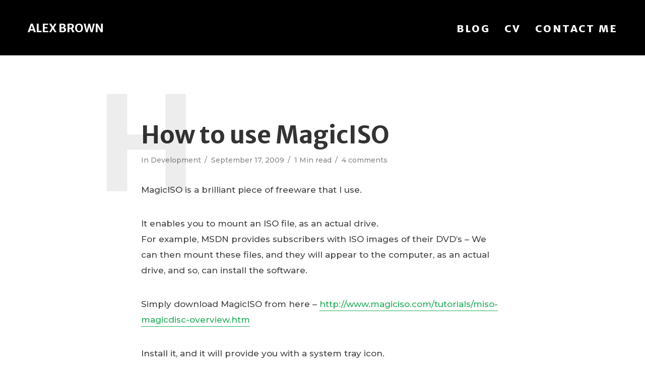

--- FILE ---
content_type: text/html; charset=UTF-8
request_url: https://www.alexjamesbrown.com/blog/development/how-to-use-magiciso/
body_size: 13861
content:
<!DOCTYPE html>
<html lang="en-GB" class="no-js no-svg">
	<head>
		<meta charset="UTF-8">
		<meta name="viewport" content="width=device-width, initial-scale=1">
		<link rel="profile" href="https://gmpg.org/xfn/11">
		<meta name='robots' content='index, follow, max-image-preview:large, max-snippet:-1, max-video-preview:-1' />

	<!-- This site is optimized with the Yoast SEO plugin v26.6 - https://yoast.com/wordpress/plugins/seo/ -->
	<title>How to use MagicISO - Alex Brown</title>
	<link rel="canonical" href="https://www.alexjamesbrown.com/blog/development/how-to-use-magiciso/" />
	<meta property="og:locale" content="en_GB" />
	<meta property="og:type" content="article" />
	<meta property="og:title" content="How to use MagicISO - Alex Brown" />
	<meta property="og:description" content="MagicISO is a brilliant piece of freeware that I use. It enables you to mount an ISO file, as an actual drive. For example, MSDN provides subscribers with ISO images of their DVD’s – We can then mount these files, and they will appear to the computer, as an actual drive, and so, can install [&hellip;]" />
	<meta property="og:url" content="https://www.alexjamesbrown.com/blog/development/how-to-use-magiciso/" />
	<meta property="og:site_name" content="Alex Brown" />
	<meta property="article:published_time" content="2009-09-17T13:31:46+00:00" />
	<meta property="article:modified_time" content="2025-10-28T17:30:30+00:00" />
	<meta property="og:image" content="http://www.alexjamesbrown.com/wp-content/uploads/magicISO1.png" />
	<meta name="author" content="Alex" />
	<meta name="twitter:label1" content="Written by" />
	<meta name="twitter:data1" content="Alex" />
	<meta name="twitter:label2" content="Estimated reading time" />
	<meta name="twitter:data2" content="1 minute" />
	<script type="application/ld+json" class="yoast-schema-graph">{"@context":"https://schema.org","@graph":[{"@type":"WebPage","@id":"https://www.alexjamesbrown.com/blog/development/how-to-use-magiciso/","url":"https://www.alexjamesbrown.com/blog/development/how-to-use-magiciso/","name":"How to use MagicISO - Alex Brown","isPartOf":{"@id":"https://www.alexjamesbrown.com/#website"},"primaryImageOfPage":{"@id":"https://www.alexjamesbrown.com/blog/development/how-to-use-magiciso/#primaryimage"},"image":{"@id":"https://www.alexjamesbrown.com/blog/development/how-to-use-magiciso/#primaryimage"},"thumbnailUrl":"http://www.alexjamesbrown.com/wp-content/uploads/magicISO1.png","datePublished":"2009-09-17T13:31:46+00:00","dateModified":"2025-10-28T17:30:30+00:00","author":{"@id":"https://www.alexjamesbrown.com/#/schema/person/9797b21fdcf36aec71d59380b465845f"},"breadcrumb":{"@id":"https://www.alexjamesbrown.com/blog/development/how-to-use-magiciso/#breadcrumb"},"inLanguage":"en-GB","potentialAction":[{"@type":"ReadAction","target":["https://www.alexjamesbrown.com/blog/development/how-to-use-magiciso/"]}]},{"@type":"ImageObject","inLanguage":"en-GB","@id":"https://www.alexjamesbrown.com/blog/development/how-to-use-magiciso/#primaryimage","url":"http://www.alexjamesbrown.com/wp-content/uploads/magicISO1.png","contentUrl":"http://www.alexjamesbrown.com/wp-content/uploads/magicISO1.png"},{"@type":"BreadcrumbList","@id":"https://www.alexjamesbrown.com/blog/development/how-to-use-magiciso/#breadcrumb","itemListElement":[{"@type":"ListItem","position":1,"name":"Home","item":"https://www.alexjamesbrown.com/"},{"@type":"ListItem","position":2,"name":"Blog","item":"https://www.alexjamesbrown.com/blog/"},{"@type":"ListItem","position":3,"name":"How to use MagicISO"}]},{"@type":"WebSite","@id":"https://www.alexjamesbrown.com/#website","url":"https://www.alexjamesbrown.com/","name":"Alex Brown","description":"Software engineer / web developer from Camberley, Surrey, specialising in Microsoft .net","potentialAction":[{"@type":"SearchAction","target":{"@type":"EntryPoint","urlTemplate":"https://www.alexjamesbrown.com/?s={search_term_string}"},"query-input":{"@type":"PropertyValueSpecification","valueRequired":true,"valueName":"search_term_string"}}],"inLanguage":"en-GB"},{"@type":"Person","@id":"https://www.alexjamesbrown.com/#/schema/person/9797b21fdcf36aec71d59380b465845f","name":"Alex","image":{"@type":"ImageObject","inLanguage":"en-GB","@id":"https://www.alexjamesbrown.com/#/schema/person/image/","url":"https://secure.gravatar.com/avatar/d87d2f7f432aa9f16d38434b1b0cef2b18343c8ec65d94dd6d31461990a76891?s=96&d=mm&r=g","contentUrl":"https://secure.gravatar.com/avatar/d87d2f7f432aa9f16d38434b1b0cef2b18343c8ec65d94dd6d31461990a76891?s=96&d=mm&r=g","caption":"Alex"},"sameAs":["http://www.alexjamesbrown.com"],"url":"https://www.alexjamesbrown.com/blog/author/alex/"}]}</script>
	<!-- / Yoast SEO plugin. -->


<link rel='dns-prefetch' href='//platform-api.sharethis.com' />
<link rel='dns-prefetch' href='//fonts.googleapis.com' />
<link rel="alternate" type="application/rss+xml" title="Alex Brown &raquo; Feed" href="https://www.alexjamesbrown.com/feed/" />
<link rel="alternate" type="application/rss+xml" title="Alex Brown &raquo; Comments Feed" href="https://www.alexjamesbrown.com/comments/feed/" />
<link rel="alternate" type="application/rss+xml" title="Alex Brown &raquo; How to use MagicISO Comments Feed" href="https://www.alexjamesbrown.com/blog/development/how-to-use-magiciso/feed/" />
<link rel="alternate" title="oEmbed (JSON)" type="application/json+oembed" href="https://www.alexjamesbrown.com/wp-json/oembed/1.0/embed?url=https%3A%2F%2Fwww.alexjamesbrown.com%2Fblog%2Fdevelopment%2Fhow-to-use-magiciso%2F" />
<link rel="alternate" title="oEmbed (XML)" type="text/xml+oembed" href="https://www.alexjamesbrown.com/wp-json/oembed/1.0/embed?url=https%3A%2F%2Fwww.alexjamesbrown.com%2Fblog%2Fdevelopment%2Fhow-to-use-magiciso%2F&#038;format=xml" />
<style id='wp-img-auto-sizes-contain-inline-css' type='text/css'>
img:is([sizes=auto i],[sizes^="auto," i]){contain-intrinsic-size:3000px 1500px}
/*# sourceURL=wp-img-auto-sizes-contain-inline-css */
</style>
<style id='wp-emoji-styles-inline-css' type='text/css'>

	img.wp-smiley, img.emoji {
		display: inline !important;
		border: none !important;
		box-shadow: none !important;
		height: 1em !important;
		width: 1em !important;
		margin: 0 0.07em !important;
		vertical-align: -0.1em !important;
		background: none !important;
		padding: 0 !important;
	}
/*# sourceURL=wp-emoji-styles-inline-css */
</style>
<style id='wp-block-library-inline-css' type='text/css'>
:root{--wp-block-synced-color:#7a00df;--wp-block-synced-color--rgb:122,0,223;--wp-bound-block-color:var(--wp-block-synced-color);--wp-editor-canvas-background:#ddd;--wp-admin-theme-color:#007cba;--wp-admin-theme-color--rgb:0,124,186;--wp-admin-theme-color-darker-10:#006ba1;--wp-admin-theme-color-darker-10--rgb:0,107,160.5;--wp-admin-theme-color-darker-20:#005a87;--wp-admin-theme-color-darker-20--rgb:0,90,135;--wp-admin-border-width-focus:2px}@media (min-resolution:192dpi){:root{--wp-admin-border-width-focus:1.5px}}.wp-element-button{cursor:pointer}:root .has-very-light-gray-background-color{background-color:#eee}:root .has-very-dark-gray-background-color{background-color:#313131}:root .has-very-light-gray-color{color:#eee}:root .has-very-dark-gray-color{color:#313131}:root .has-vivid-green-cyan-to-vivid-cyan-blue-gradient-background{background:linear-gradient(135deg,#00d084,#0693e3)}:root .has-purple-crush-gradient-background{background:linear-gradient(135deg,#34e2e4,#4721fb 50%,#ab1dfe)}:root .has-hazy-dawn-gradient-background{background:linear-gradient(135deg,#faaca8,#dad0ec)}:root .has-subdued-olive-gradient-background{background:linear-gradient(135deg,#fafae1,#67a671)}:root .has-atomic-cream-gradient-background{background:linear-gradient(135deg,#fdd79a,#004a59)}:root .has-nightshade-gradient-background{background:linear-gradient(135deg,#330968,#31cdcf)}:root .has-midnight-gradient-background{background:linear-gradient(135deg,#020381,#2874fc)}:root{--wp--preset--font-size--normal:16px;--wp--preset--font-size--huge:42px}.has-regular-font-size{font-size:1em}.has-larger-font-size{font-size:2.625em}.has-normal-font-size{font-size:var(--wp--preset--font-size--normal)}.has-huge-font-size{font-size:var(--wp--preset--font-size--huge)}.has-text-align-center{text-align:center}.has-text-align-left{text-align:left}.has-text-align-right{text-align:right}.has-fit-text{white-space:nowrap!important}#end-resizable-editor-section{display:none}.aligncenter{clear:both}.items-justified-left{justify-content:flex-start}.items-justified-center{justify-content:center}.items-justified-right{justify-content:flex-end}.items-justified-space-between{justify-content:space-between}.screen-reader-text{border:0;clip-path:inset(50%);height:1px;margin:-1px;overflow:hidden;padding:0;position:absolute;width:1px;word-wrap:normal!important}.screen-reader-text:focus{background-color:#ddd;clip-path:none;color:#444;display:block;font-size:1em;height:auto;left:5px;line-height:normal;padding:15px 23px 14px;text-decoration:none;top:5px;width:auto;z-index:100000}html :where(.has-border-color){border-style:solid}html :where([style*=border-top-color]){border-top-style:solid}html :where([style*=border-right-color]){border-right-style:solid}html :where([style*=border-bottom-color]){border-bottom-style:solid}html :where([style*=border-left-color]){border-left-style:solid}html :where([style*=border-width]){border-style:solid}html :where([style*=border-top-width]){border-top-style:solid}html :where([style*=border-right-width]){border-right-style:solid}html :where([style*=border-bottom-width]){border-bottom-style:solid}html :where([style*=border-left-width]){border-left-style:solid}html :where(img[class*=wp-image-]){height:auto;max-width:100%}:where(figure){margin:0 0 1em}html :where(.is-position-sticky){--wp-admin--admin-bar--position-offset:var(--wp-admin--admin-bar--height,0px)}@media screen and (max-width:600px){html :where(.is-position-sticky){--wp-admin--admin-bar--position-offset:0px}}

/*# sourceURL=wp-block-library-inline-css */
</style><style id='global-styles-inline-css' type='text/css'>
:root{--wp--preset--aspect-ratio--square: 1;--wp--preset--aspect-ratio--4-3: 4/3;--wp--preset--aspect-ratio--3-4: 3/4;--wp--preset--aspect-ratio--3-2: 3/2;--wp--preset--aspect-ratio--2-3: 2/3;--wp--preset--aspect-ratio--16-9: 16/9;--wp--preset--aspect-ratio--9-16: 9/16;--wp--preset--color--black: #000000;--wp--preset--color--cyan-bluish-gray: #abb8c3;--wp--preset--color--white: #ffffff;--wp--preset--color--pale-pink: #f78da7;--wp--preset--color--vivid-red: #cf2e2e;--wp--preset--color--luminous-vivid-orange: #ff6900;--wp--preset--color--luminous-vivid-amber: #fcb900;--wp--preset--color--light-green-cyan: #7bdcb5;--wp--preset--color--vivid-green-cyan: #00d084;--wp--preset--color--pale-cyan-blue: #8ed1fc;--wp--preset--color--vivid-cyan-blue: #0693e3;--wp--preset--color--vivid-purple: #9b51e0;--wp--preset--color--typology-acc: #1fad58;--wp--preset--color--typology-txt: #444444;--wp--preset--color--typology-meta: #888888;--wp--preset--color--typology-bg: #ffffff;--wp--preset--gradient--vivid-cyan-blue-to-vivid-purple: linear-gradient(135deg,rgb(6,147,227) 0%,rgb(155,81,224) 100%);--wp--preset--gradient--light-green-cyan-to-vivid-green-cyan: linear-gradient(135deg,rgb(122,220,180) 0%,rgb(0,208,130) 100%);--wp--preset--gradient--luminous-vivid-amber-to-luminous-vivid-orange: linear-gradient(135deg,rgb(252,185,0) 0%,rgb(255,105,0) 100%);--wp--preset--gradient--luminous-vivid-orange-to-vivid-red: linear-gradient(135deg,rgb(255,105,0) 0%,rgb(207,46,46) 100%);--wp--preset--gradient--very-light-gray-to-cyan-bluish-gray: linear-gradient(135deg,rgb(238,238,238) 0%,rgb(169,184,195) 100%);--wp--preset--gradient--cool-to-warm-spectrum: linear-gradient(135deg,rgb(74,234,220) 0%,rgb(151,120,209) 20%,rgb(207,42,186) 40%,rgb(238,44,130) 60%,rgb(251,105,98) 80%,rgb(254,248,76) 100%);--wp--preset--gradient--blush-light-purple: linear-gradient(135deg,rgb(255,206,236) 0%,rgb(152,150,240) 100%);--wp--preset--gradient--blush-bordeaux: linear-gradient(135deg,rgb(254,205,165) 0%,rgb(254,45,45) 50%,rgb(107,0,62) 100%);--wp--preset--gradient--luminous-dusk: linear-gradient(135deg,rgb(255,203,112) 0%,rgb(199,81,192) 50%,rgb(65,88,208) 100%);--wp--preset--gradient--pale-ocean: linear-gradient(135deg,rgb(255,245,203) 0%,rgb(182,227,212) 50%,rgb(51,167,181) 100%);--wp--preset--gradient--electric-grass: linear-gradient(135deg,rgb(202,248,128) 0%,rgb(113,206,126) 100%);--wp--preset--gradient--midnight: linear-gradient(135deg,rgb(2,3,129) 0%,rgb(40,116,252) 100%);--wp--preset--font-size--small: 13.6px;--wp--preset--font-size--medium: 20px;--wp--preset--font-size--large: 23.8px;--wp--preset--font-size--x-large: 42px;--wp--preset--font-size--normal: 17px;--wp--preset--font-size--huge: 30.6px;--wp--preset--spacing--20: 0.44rem;--wp--preset--spacing--30: 0.67rem;--wp--preset--spacing--40: 1rem;--wp--preset--spacing--50: 1.5rem;--wp--preset--spacing--60: 2.25rem;--wp--preset--spacing--70: 3.38rem;--wp--preset--spacing--80: 5.06rem;--wp--preset--shadow--natural: 6px 6px 9px rgba(0, 0, 0, 0.2);--wp--preset--shadow--deep: 12px 12px 50px rgba(0, 0, 0, 0.4);--wp--preset--shadow--sharp: 6px 6px 0px rgba(0, 0, 0, 0.2);--wp--preset--shadow--outlined: 6px 6px 0px -3px rgb(255, 255, 255), 6px 6px rgb(0, 0, 0);--wp--preset--shadow--crisp: 6px 6px 0px rgb(0, 0, 0);}:where(.is-layout-flex){gap: 0.5em;}:where(.is-layout-grid){gap: 0.5em;}body .is-layout-flex{display: flex;}.is-layout-flex{flex-wrap: wrap;align-items: center;}.is-layout-flex > :is(*, div){margin: 0;}body .is-layout-grid{display: grid;}.is-layout-grid > :is(*, div){margin: 0;}:where(.wp-block-columns.is-layout-flex){gap: 2em;}:where(.wp-block-columns.is-layout-grid){gap: 2em;}:where(.wp-block-post-template.is-layout-flex){gap: 1.25em;}:where(.wp-block-post-template.is-layout-grid){gap: 1.25em;}.has-black-color{color: var(--wp--preset--color--black) !important;}.has-cyan-bluish-gray-color{color: var(--wp--preset--color--cyan-bluish-gray) !important;}.has-white-color{color: var(--wp--preset--color--white) !important;}.has-pale-pink-color{color: var(--wp--preset--color--pale-pink) !important;}.has-vivid-red-color{color: var(--wp--preset--color--vivid-red) !important;}.has-luminous-vivid-orange-color{color: var(--wp--preset--color--luminous-vivid-orange) !important;}.has-luminous-vivid-amber-color{color: var(--wp--preset--color--luminous-vivid-amber) !important;}.has-light-green-cyan-color{color: var(--wp--preset--color--light-green-cyan) !important;}.has-vivid-green-cyan-color{color: var(--wp--preset--color--vivid-green-cyan) !important;}.has-pale-cyan-blue-color{color: var(--wp--preset--color--pale-cyan-blue) !important;}.has-vivid-cyan-blue-color{color: var(--wp--preset--color--vivid-cyan-blue) !important;}.has-vivid-purple-color{color: var(--wp--preset--color--vivid-purple) !important;}.has-black-background-color{background-color: var(--wp--preset--color--black) !important;}.has-cyan-bluish-gray-background-color{background-color: var(--wp--preset--color--cyan-bluish-gray) !important;}.has-white-background-color{background-color: var(--wp--preset--color--white) !important;}.has-pale-pink-background-color{background-color: var(--wp--preset--color--pale-pink) !important;}.has-vivid-red-background-color{background-color: var(--wp--preset--color--vivid-red) !important;}.has-luminous-vivid-orange-background-color{background-color: var(--wp--preset--color--luminous-vivid-orange) !important;}.has-luminous-vivid-amber-background-color{background-color: var(--wp--preset--color--luminous-vivid-amber) !important;}.has-light-green-cyan-background-color{background-color: var(--wp--preset--color--light-green-cyan) !important;}.has-vivid-green-cyan-background-color{background-color: var(--wp--preset--color--vivid-green-cyan) !important;}.has-pale-cyan-blue-background-color{background-color: var(--wp--preset--color--pale-cyan-blue) !important;}.has-vivid-cyan-blue-background-color{background-color: var(--wp--preset--color--vivid-cyan-blue) !important;}.has-vivid-purple-background-color{background-color: var(--wp--preset--color--vivid-purple) !important;}.has-black-border-color{border-color: var(--wp--preset--color--black) !important;}.has-cyan-bluish-gray-border-color{border-color: var(--wp--preset--color--cyan-bluish-gray) !important;}.has-white-border-color{border-color: var(--wp--preset--color--white) !important;}.has-pale-pink-border-color{border-color: var(--wp--preset--color--pale-pink) !important;}.has-vivid-red-border-color{border-color: var(--wp--preset--color--vivid-red) !important;}.has-luminous-vivid-orange-border-color{border-color: var(--wp--preset--color--luminous-vivid-orange) !important;}.has-luminous-vivid-amber-border-color{border-color: var(--wp--preset--color--luminous-vivid-amber) !important;}.has-light-green-cyan-border-color{border-color: var(--wp--preset--color--light-green-cyan) !important;}.has-vivid-green-cyan-border-color{border-color: var(--wp--preset--color--vivid-green-cyan) !important;}.has-pale-cyan-blue-border-color{border-color: var(--wp--preset--color--pale-cyan-blue) !important;}.has-vivid-cyan-blue-border-color{border-color: var(--wp--preset--color--vivid-cyan-blue) !important;}.has-vivid-purple-border-color{border-color: var(--wp--preset--color--vivid-purple) !important;}.has-vivid-cyan-blue-to-vivid-purple-gradient-background{background: var(--wp--preset--gradient--vivid-cyan-blue-to-vivid-purple) !important;}.has-light-green-cyan-to-vivid-green-cyan-gradient-background{background: var(--wp--preset--gradient--light-green-cyan-to-vivid-green-cyan) !important;}.has-luminous-vivid-amber-to-luminous-vivid-orange-gradient-background{background: var(--wp--preset--gradient--luminous-vivid-amber-to-luminous-vivid-orange) !important;}.has-luminous-vivid-orange-to-vivid-red-gradient-background{background: var(--wp--preset--gradient--luminous-vivid-orange-to-vivid-red) !important;}.has-very-light-gray-to-cyan-bluish-gray-gradient-background{background: var(--wp--preset--gradient--very-light-gray-to-cyan-bluish-gray) !important;}.has-cool-to-warm-spectrum-gradient-background{background: var(--wp--preset--gradient--cool-to-warm-spectrum) !important;}.has-blush-light-purple-gradient-background{background: var(--wp--preset--gradient--blush-light-purple) !important;}.has-blush-bordeaux-gradient-background{background: var(--wp--preset--gradient--blush-bordeaux) !important;}.has-luminous-dusk-gradient-background{background: var(--wp--preset--gradient--luminous-dusk) !important;}.has-pale-ocean-gradient-background{background: var(--wp--preset--gradient--pale-ocean) !important;}.has-electric-grass-gradient-background{background: var(--wp--preset--gradient--electric-grass) !important;}.has-midnight-gradient-background{background: var(--wp--preset--gradient--midnight) !important;}.has-small-font-size{font-size: var(--wp--preset--font-size--small) !important;}.has-medium-font-size{font-size: var(--wp--preset--font-size--medium) !important;}.has-large-font-size{font-size: var(--wp--preset--font-size--large) !important;}.has-x-large-font-size{font-size: var(--wp--preset--font-size--x-large) !important;}
/*# sourceURL=global-styles-inline-css */
</style>

<style id='classic-theme-styles-inline-css' type='text/css'>
/*! This file is auto-generated */
.wp-block-button__link{color:#fff;background-color:#32373c;border-radius:9999px;box-shadow:none;text-decoration:none;padding:calc(.667em + 2px) calc(1.333em + 2px);font-size:1.125em}.wp-block-file__button{background:#32373c;color:#fff;text-decoration:none}
/*# sourceURL=/wp-includes/css/classic-themes.min.css */
</style>
<link rel='stylesheet' id='contact-form-7-css' href='https://www.alexjamesbrown.com/wp-content/plugins/contact-form-7/includes/css/styles.css?ver=6.1.4' type='text/css' media='all' />
<link rel='stylesheet' id='mks_shortcodes_simple_line_icons-css' href='https://www.alexjamesbrown.com/wp-content/plugins/meks-flexible-shortcodes/css/simple-line/simple-line-icons.css?ver=1.3.8' type='text/css' media='screen' />
<link rel='stylesheet' id='mks_shortcodes_css-css' href='https://www.alexjamesbrown.com/wp-content/plugins/meks-flexible-shortcodes/css/style.css?ver=1.3.8' type='text/css' media='screen' />
<link rel='stylesheet' id='responsive-lightbox-swipebox-css' href='https://www.alexjamesbrown.com/wp-content/plugins/responsive-lightbox/assets/swipebox/swipebox.min.css?ver=1.5.2' type='text/css' media='all' />
<link rel='stylesheet' id='typology-fonts-css' href='https://fonts.googleapis.com/css?family=Montserrat%3A400%2C500%7CMerriweather+Sans%3A400%2C700%2C800&#038;subset=latin%2Clatin-ext&#038;ver=1.6.3' type='text/css' media='all' />
<link rel='stylesheet' id='typology-main-css' href='https://www.alexjamesbrown.com/wp-content/themes/typology/assets/css/min.css?ver=1.6.3' type='text/css' media='all' />
<style id='typology-main-inline-css' type='text/css'>
body,blockquote:before, q:before{font-family: 'Montserrat';font-weight: 500;}body,.typology-action-button .sub-menu{color:#444444;}body{background:#ffffff;font-size: 1.7rem;}.typology-fake-bg{background:#ffffff;}.typology-sidebar,.typology-section{background:#ffffff;}h1, h2, h3, h4, h5, h6,.h1, .h2, .h3, .h4, .h5, .h6,.submit,.mks_read_more a,input[type="submit"],input[type="button"],a.mks_button,.cover-letter,.post-letter,.woocommerce nav.woocommerce-pagination ul li span,.woocommerce nav.woocommerce-pagination ul li a,.woocommerce div.product .woocommerce-tabs ul.tabs li,.typology-pagination a,.typology-pagination span,.comment-author .fn,.post-date-month,.typology-button-social,.meks-instagram-follow-link a,.mks_autor_link_wrap a,.entry-pre-title,.typology-button,button,.wp-block-cover .wp-block-cover-image-text, .wp-block-cover .wp-block-cover-text, .wp-block-cover h2, .wp-block-cover-image .wp-block-cover-image-text, .wp-block-cover-image .wp-block-cover-text, .wp-block-cover-image h2,.wp-block-button__link,body div.wpforms-container-full .wpforms-form input[type=submit], body div.wpforms-container-full .wpforms-form button[type=submit], body div.wpforms-container-full .wpforms-form .wpforms-page-button {font-family: 'Merriweather Sans';font-weight: 700;}.typology-header .typology-nav{font-family: 'Merriweather Sans';font-weight: 800;letter-spacing: 3px;}.typology-cover .entry-title,.typology-cover h1 { font-size: 6.6rem;}h1, .h1 {font-size: 4.8rem;}h2, .h2 {font-size: 3.5rem;}h3, .h3 {font-size: 2.8rem;}h4, .h4 {font-size: 2.3rem;}h5, .h5,.typology-layout-c.post-image-on .entry-title,blockquote, q {font-size: 1.8rem;}h6, .h6 {font-size: 1.5rem;}.widget{font-size: 1.4rem;}.typology-header .typology-nav a{font-size: 2.0rem;}.typology-layout-b .post-date-hidden,.meta-item{font-size: 1.4rem;}.post-letter {font-size: 26.0rem;}.typology-layout-c .post-letter{height: 26.0rem;}.cover-letter {font-size: 60.0rem;}h1, h2, h3, h4, h5, h6,.h1, .h2, .h3, .h4, .h5, .h6,h1 a,h2 a,h3 a,h4 a,h5 a,h6 a,.post-date-month{color:#333333;}.typology-single-sticky a{color:#444444;}.entry-title a:hover,.typology-single-sticky a:hover{color:#1fad58;}.bypostauthor .comment-author:before,#cancel-comment-reply-link:after{background:#1fad58;}a,.widget .textwidget a,.typology-layout-b .post-date-hidden{color: #1fad58;}.single .typology-section:first-child .section-content, .section-content-page, .section-content.section-content-a{max-width: 720px;}.typology-header{height:110px;}.typology-header-sticky-on .typology-header{background:#1fad58;}.cover-letter{padding-top: 110px;}.site-title a,.typology-site-description{color: #ffffff;}.typology-header .typology-nav,.typology-header .typology-nav > li > a{color: #ffffff;}.typology-header .typology-nav .sub-menu a{ color:#444444;}.typology-header .typology-nav .sub-menu a:hover{color: #1fad58;}.typology-action-button .sub-menu ul a:before{background: #1fad58;}.sub-menu .current-menu-item a{color:#1fad58;}.dot,.typology-header .typology-nav .sub-menu{background:#ffffff;}.typology-header .typology-main-navigation .sub-menu .current-menu-ancestor > a,.typology-header .typology-main-navigation .sub-menu .current-menu-item > a{color: #1fad58;}.typology-header-wide .slot-l{left: 35px;}.typology-header-wide .slot-r{right: 20px;}.meta-item,.meta-item span,.meta-item a,.comment-metadata a{color: #888888;}.comment-meta .url,.meta-item a:hover{color:#333333;}.typology-post:after,.section-title:after,.typology-pagination:before{background:rgba(51,51,51,0.2);}.typology-layout-b .post-date-day,.typology-outline-nav li a:hover,.style-timeline .post-date-day{color:#1fad58;}.typology-layout-b .post-date:after,blockquote:before,q:before{background:#1fad58;}.typology-sticky-c,.typology-sticky-to-top span,.sticky-author-date{color: #888888;}.typology-outline-nav li a{color: #444444;}.typology-post.typology-layout-b:before, .section-content-b .typology-ad-between-posts:before{background:rgba(68,68,68,0.1);}.submit,.mks_read_more a,input[type="submit"],input[type="button"],a.mks_button,.typology-button,.submit,.typology-button-social,.page-template-template-authors .typology-author .typology-button-social,.widget .mks_autor_link_wrap a,.widget .meks-instagram-follow-link a,.widget .mks_read_more a,button,body div.wpforms-container-full .wpforms-form input[type=submit], body div.wpforms-container-full .wpforms-form button[type=submit], body div.wpforms-container-full .wpforms-form .wpforms-page-button {color:#ffffff;background: #1fad58;border:1px solid #1fad58;}body div.wpforms-container-full .wpforms-form input[type=submit]:hover, body div.wpforms-container-full .wpforms-form input[type=submit]:focus, body div.wpforms-container-full .wpforms-form input[type=submit]:active, body div.wpforms-container-full .wpforms-form button[type=submit]:hover, body div.wpforms-container-full .wpforms-form button[type=submit]:focus, body div.wpforms-container-full .wpforms-form button[type=submit]:active, body div.wpforms-container-full .wpforms-form .wpforms-page-button:hover, body div.wpforms-container-full .wpforms-form .wpforms-page-button:active, body div.wpforms-container-full .wpforms-form .wpforms-page-button:focus {color:#ffffff;background: #1fad58;border:1px solid #1fad58;}.page-template-template-authors .typology-author .typology-icon-social:hover {border:1px solid #1fad58;}.button-invert{color:#1fad58;background:transparent;}.widget .mks_autor_link_wrap a:hover,.widget .meks-instagram-follow-link a:hover,.widget .mks_read_more a:hover{color:#ffffff;}.typology-cover{min-height: 240px;}.typology-cover-empty{height:209px;min-height:209px;}.typology-fake-bg .typology-section:first-child {top: -99px;}.typology-flat .typology-cover-empty{height:110px;}.typology-flat .typology-cover{min-height:110px;}.typology-cover-empty,.typology-cover,.typology-header-sticky{background-image: linear-gradient(to right, #000000, #000000, #000000, #000000,#000000);;}.typology-cover-overlay:after{background: rgba(0,0,0,0.6);}.typology-sidebar-header{background:#1fad58;}.typology-cover,.typology-cover .entry-title,.typology-cover .entry-title a,.typology-cover .meta-item,.typology-cover .meta-item span,.typology-cover .meta-item a,.typology-cover h1,.typology-cover h2,.typology-cover h3{color: #ffffff;}.typology-cover .typology-button{color: #000000;background:#ffffff;border:1px solid #ffffff;}.typology-cover .button-invert{color: #ffffff;background: transparent;}.typology-cover-slider .owl-dots .owl-dot span{background:#ffffff;}.typology-outline-nav li:before,.widget ul li:before{background:#1fad58;}.widget a{color:#444444;}.widget a:hover,.widget_calendar table tbody td a,.entry-tags a:hover,.wp-block-tag-cloud a:hover{color:#1fad58;}.widget_calendar table tbody td a:hover,.widget table td,.entry-tags a,.wp-block-tag-cloud a{color:#444444;}.widget table,.widget table td,.widget_calendar table thead th,table,td, th{border-color: rgba(68,68,68,0.3);}.widget ul li,.widget .recentcomments{color:#444444;}.widget .post-date{color:#888888;}#today{background:rgba(68,68,68,0.1);}.typology-pagination .current, .typology-pagination .infinite-scroll a, .typology-pagination .load-more a, .typology-pagination .nav-links .next, .typology-pagination .nav-links .prev, .typology-pagination .next a, .typology-pagination .prev a{color: #ffffff;background:#333333;}.typology-pagination a, .typology-pagination span{color: #333333;border:1px solid #333333;}.typology-footer{background:#f8f8f8;color:#aaaaaa;}.typology-footer h1,.typology-footer h2,.typology-footer h3,.typology-footer h4,.typology-footer h5,.typology-footer h6,.typology-footer .post-date-month{color:#aaaaaa;}.typology-count{background: #1fad58;}.typology-footer a, .typology-footer .widget .textwidget a{color: #888888;}input[type="text"], input[type="email"],input[type=search], input[type="url"], input[type="tel"], input[type="number"], input[type="date"], input[type="password"], textarea, select{border-color:rgba(68,68,68,0.2);}blockquote:after, blockquote:before, q:after, q:before{-webkit-box-shadow: 0 0 0 10px #ffffff;box-shadow: 0 0 0 10px #ffffff;}pre,.entry-content #mc_embed_signup{background: rgba(68,68,68,0.1);}.wp-block-button__link{background: #1fad58;color: #ffffff; }.wp-block-image figcaption,.wp-block-audio figcaption{color: #444444;}.wp-block-pullquote:not(.is-style-solid-color) blockquote{border-top:2px solid #444444;border-bottom:2px solid #444444;}.wp-block-pullquote.is-style-solid-color{background: #1fad58;color: #ffffff; }.wp-block-separator{border-color: rgba(68,68,68,0.3);}.typology-footer .container > .col-lg-4{margin-top:8rem;}body.wp-editor{background:#ffffff;}.has-small-font-size{ font-size: 1.3rem;}.has-large-font-size{ font-size: 1.9rem;}.has-huge-font-size{ font-size: 2.2rem;}@media(min-width: 801px){.has-small-font-size{ font-size: 1.4rem;}.has-normal-font-size{ font-size: 1.7rem;}.has-large-font-size{ font-size: 2.4rem;}.has-huge-font-size{ font-size: 3.1rem;}}.has-typology-acc-background-color{ background-color: #1fad58;}.has-typology-acc-color{ color: #1fad58;}.has-typology-txt-background-color{ background-color: #444444;}.has-typology-txt-color{ color: #444444;}.has-typology-meta-background-color{ background-color: #888888;}.has-typology-meta-color{ color: #888888;}.has-typology-bg-background-color{ background-color: #ffffff;}.has-typology-bg-color{ color: #ffffff;}.site-title{text-transform: uppercase;}.typology-site-description{text-transform: none;}.typology-nav{text-transform: uppercase;}h1, h2, h3, h4, h5, h6, .wp-block-cover-text, .wp-block-cover-image-text{text-transform: none;}.section-title{text-transform: uppercase;}.widget-title{text-transform: uppercase;}.meta-item{text-transform: none;}.typology-button{text-transform: uppercase;}.submit,.mks_read_more a,input[type="submit"],input[type="button"],a.mks_button,.typology-button,.widget .mks_autor_link_wrap a,.widget .meks-instagram-follow-link a,.widget .mks_read_more a,button,.typology-button-social,.wp-block-button__link,body div.wpforms-container-full .wpforms-form input[type=submit], body div.wpforms-container-full .wpforms-form button[type=submit], body div.wpforms-container-full .wpforms-form .wpforms-page-button {text-transform: uppercase;}
/*# sourceURL=typology-main-inline-css */
</style>
<link rel='stylesheet' id='meks-ads-widget-css' href='https://www.alexjamesbrown.com/wp-content/plugins/meks-easy-ads-widget/css/style.css?ver=2.0.9' type='text/css' media='all' />
<link rel='stylesheet' id='meks-author-widget-css' href='https://www.alexjamesbrown.com/wp-content/plugins/meks-smart-author-widget/css/style.css?ver=1.1.5' type='text/css' media='all' />
<link rel='stylesheet' id='meks-social-widget-css' href='https://www.alexjamesbrown.com/wp-content/plugins/meks-smart-social-widget/css/style.css?ver=1.6.5' type='text/css' media='all' />
<link rel='stylesheet' id='meks-themeforest-widget-css' href='https://www.alexjamesbrown.com/wp-content/plugins/meks-themeforest-smart-widget/css/style.css?ver=1.6' type='text/css' media='all' />
<link rel='stylesheet' id='meks_ess-main-css' href='https://www.alexjamesbrown.com/wp-content/plugins/meks-easy-social-share/assets/css/main.css?ver=1.3' type='text/css' media='all' />
<script type="text/javascript" src="https://www.alexjamesbrown.com/wp-includes/js/jquery/jquery.min.js?ver=3.7.1" id="jquery-core-js"></script>
<script type="text/javascript" src="https://www.alexjamesbrown.com/wp-includes/js/jquery/jquery-migrate.min.js?ver=3.4.1" id="jquery-migrate-js"></script>
<script type="text/javascript" src="https://www.alexjamesbrown.com/wp-content/plugins/responsive-lightbox/assets/dompurify/purify.min.js?ver=3.1.7" id="dompurify-js"></script>
<script type="text/javascript" id="responsive-lightbox-sanitizer-js-before">
/* <![CDATA[ */
window.RLG = window.RLG || {}; window.RLG.sanitizeAllowedHosts = ["youtube.com","www.youtube.com","youtu.be","vimeo.com","player.vimeo.com"];
//# sourceURL=responsive-lightbox-sanitizer-js-before
/* ]]> */
</script>
<script type="text/javascript" src="https://www.alexjamesbrown.com/wp-content/plugins/responsive-lightbox/js/sanitizer.js?ver=2.6.0" id="responsive-lightbox-sanitizer-js"></script>
<script type="text/javascript" src="https://www.alexjamesbrown.com/wp-content/plugins/responsive-lightbox/assets/swipebox/jquery.swipebox.min.js?ver=1.5.2" id="responsive-lightbox-swipebox-js"></script>
<script type="text/javascript" src="https://www.alexjamesbrown.com/wp-includes/js/underscore.min.js?ver=1.13.7" id="underscore-js"></script>
<script type="text/javascript" src="https://www.alexjamesbrown.com/wp-content/plugins/responsive-lightbox/assets/infinitescroll/infinite-scroll.pkgd.min.js?ver=4.0.1" id="responsive-lightbox-infinite-scroll-js"></script>
<script type="text/javascript" id="responsive-lightbox-js-before">
/* <![CDATA[ */
var rlArgs = {"script":"swipebox","selector":"lightbox","customEvents":"","activeGalleries":true,"animation":true,"hideCloseButtonOnMobile":false,"removeBarsOnMobile":false,"hideBars":true,"hideBarsDelay":5000,"videoMaxWidth":1080,"useSVG":true,"loopAtEnd":false,"woocommerce_gallery":false,"ajaxurl":"https:\/\/www.alexjamesbrown.com\/wp-admin\/admin-ajax.php","nonce":"0a0c0fa964","preview":false,"postId":374,"scriptExtension":false};

//# sourceURL=responsive-lightbox-js-before
/* ]]> */
</script>
<script type="text/javascript" src="https://www.alexjamesbrown.com/wp-content/plugins/responsive-lightbox/js/front.js?ver=2.6.0" id="responsive-lightbox-js"></script>
<script type="text/javascript" src="//platform-api.sharethis.com/js/sharethis.js#source=googleanalytics-wordpress#product=ga&amp;property=608bcb539c605400117b1603" id="googleanalytics-platform-sharethis-js"></script>
<link rel="https://api.w.org/" href="https://www.alexjamesbrown.com/wp-json/" /><link rel="alternate" title="JSON" type="application/json" href="https://www.alexjamesbrown.com/wp-json/wp/v2/posts/374" /><link rel="EditURI" type="application/rsd+xml" title="RSD" href="https://www.alexjamesbrown.com/xmlrpc.php?rsd" />
<meta name="generator" content="WordPress 6.9" />
<link rel='shortlink' href='https://www.alexjamesbrown.com/?p=374' />
<meta name="generator" content="Redux 4.5.9" /><script type="text/javascript">var ajaxurl = "https://www.alexjamesbrown.com/wp-admin/admin-ajax.php";</script><script>
(function() {
	(function (i, s, o, g, r, a, m) {
		i['GoogleAnalyticsObject'] = r;
		i[r] = i[r] || function () {
				(i[r].q = i[r].q || []).push(arguments)
			}, i[r].l = 1 * new Date();
		a = s.createElement(o),
			m = s.getElementsByTagName(o)[0];
		a.async = 1;
		a.src = g;
		m.parentNode.insertBefore(a, m)
	})(window, document, 'script', 'https://google-analytics.com/analytics.js', 'ga');

	ga('create', 'UA-3530357-12', 'auto');
			ga('send', 'pageview');
	})();
</script>
<link rel="icon" href="https://www.alexjamesbrown.com/wp-content/uploads/cropped-favicon-32x32-32x32.png" sizes="32x32" />
<link rel="icon" href="https://www.alexjamesbrown.com/wp-content/uploads/cropped-favicon-32x32-192x192.png" sizes="192x192" />
<link rel="apple-touch-icon" href="https://www.alexjamesbrown.com/wp-content/uploads/cropped-favicon-32x32-180x180.png" />
<meta name="msapplication-TileImage" content="https://www.alexjamesbrown.com/wp-content/uploads/cropped-favicon-32x32-270x270.png" />
	</head>

	<body class="wp-singular post-template-default single single-post postid-374 single-format-standard wp-embed-responsive wp-theme-typology typology-flat typology-v_1_6_3">

		
			<header id="typology-header" class="typology-header">
				<div class="container">
					<div class="slot-l">
	<div class="typology-site-branding">
	
	<span class="site-title h4"><a href="https://www.alexjamesbrown.com/" rel="home">Alex Brown</a></span>	
</div>
	
</div>

<div class="slot-r">
				<ul id="menu-mainmenu" class="typology-nav typology-main-navigation"><li id="menu-item-788" class="menu-item menu-item-type-post_type menu-item-object-page current_page_parent menu-item-788"><a href="https://www.alexjamesbrown.com/blog/">Blog</a></li>
<li id="menu-item-940" class="menu-item menu-item-type-custom menu-item-object-custom menu-item-940"><a href="https://www.alexjamesbrown.com/cv">CV</a></li>
<li id="menu-item-645" class="menu-item menu-item-type-post_type menu-item-object-page menu-item-645"><a href="https://www.alexjamesbrown.com/contact/">Contact Me</a></li>
</ul>			
	<ul class="typology-nav typology-actions-list">
    <li class="typology-action-button typology-action-sidebar typology-mobile-visible">
		<span>
			<i class="fa fa-bars"></i>
		</span>
</li>
</ul></div>				</div>
			</header>

		
	
			
        				<div id="typology-cover" class="typology-cover typology-cover-empty">
            		</div>
		<div class="typology-fake-bg">
			<div class="typology-section">
				    
				<div class="section-content">
    <article id="post-374" class="typology-post typology-single-post post-374 post type-post status-publish format-standard hentry category-development tag-freeware tag-tools">
	
	            
            <header class="entry-header">

                <h1 class="entry-title entry-title-cover-empty">How to use MagicISO</h1>
                                    <div class="entry-meta"><div class="meta-item meta-category">In <a href="https://www.alexjamesbrown.com/blog/development/" rel="category tag">Development</a></div><div class="meta-item meta-date"><span class="updated">September 17, 2009</span></div><div class="meta-item meta-rtime">1 Min read</div><div class="meta-item meta-comments"><a href="https://www.alexjamesbrown.com/blog/development/how-to-use-magiciso/#comments"><span class="dsq-postid" data-dsqidentifier="374 http://www.alexjamesbrown.com/geek/software/how-to-use-magiciso/">4 comments</span></a></div></div>
                
                                    <div class="post-letter">H</div>
                
            </header>

                
        <div class="entry-content clearfix">
                        
            
            <p>MagicISO is a brilliant piece of freeware that I use.</p>
<p>It enables you to mount an ISO file, as an actual drive.    <br />For example, MSDN provides subscribers with ISO images of their DVD’s – We can then mount these files, and they will appear to the computer, as an actual drive, and so, can install the software.</p>
<p>Simply download MagicISO from here &#8211; <a title="http://www.magiciso.com/tutorials/miso-magicdisc-overview.htm" href="http://www.magiciso.com/tutorials/miso-magicdisc-overview.htm">http://www.magiciso.com/tutorials/miso-magicdisc-overview.htm</a></p>
<p>Install it, and it will provide you with a system tray icon.</p>
<p>Right click it, and select Virtual CD/DVD-ROM – You will notice that in my case (below) F: has no media.</p>
<p><img fetchpriority="high" decoding="async" style="border-bottom: 0px; border-left: 0px; display: inline; border-top: 0px; border-right: 0px" title="Mount Virtual Drive" border="0" alt="Mount Virtual Drive" src="https://www.alexjamesbrown.com/wp-content/uploads/magicISO1.png" width="319" height="386" /></p>
<p>Select Mount, and then select the ISO file you wish to use. </p>
<p>There are many other options – you can configure many virtual drives etc…</p>
<p>In this freeware version, you can’t edit the contents of the ISO files, you’ll need the paid for version of the software to do that.</p>

                        
                            <div class="entry-tags"><a href="https://www.alexjamesbrown.com/blog/tag/freeware/" rel="tag">freeware</a> <a href="https://www.alexjamesbrown.com/blog/tag/tools/" rel="tag">tools</a></div>
            
        </div>
        
                     	<div class="meks_ess layout-1-1 rectangle no-labels solid"><a href="#" class="meks_ess-item socicon-facebook" data-url="http://www.facebook.com/sharer/sharer.php?u=https%3A%2F%2Fwww.alexjamesbrown.com%2Fblog%2Fdevelopment%2Fhow-to-use-magiciso%2F&amp;t=How%20to%20use%20MagicISO"><span>Facebook</span></a><a href="#" class="meks_ess-item socicon-twitter" data-url="http://twitter.com/intent/tweet?url=https%3A%2F%2Fwww.alexjamesbrown.com%2Fblog%2Fdevelopment%2Fhow-to-use-magiciso%2F&amp;text=How%20to%20use%20MagicISO"><span>X</span></a><a href="#" class="meks_ess-item socicon-reddit" data-url="http://www.reddit.com/submit?url=https%3A%2F%2Fwww.alexjamesbrown.com%2Fblog%2Fdevelopment%2Fhow-to-use-magiciso%2F&amp;title=How%20to%20use%20MagicISO"><span>Reddit</span></a></div>        
    </article>
</div>
				
				
	
				
		<div class="section-head"><h3 class="section-title h6">&lt;span class=&quot;dsq-postid&quot; data-dsqidentifier=&quot;374 http://www.alexjamesbrown.com/geek/software/how-to-use-magiciso/&quot;&gt;4 comments&lt;/span&gt;</h3></div>
		<div id="comments" class="section-content typology-comments">

						
			
				<ul class="comment-list">
											<li id="comment-1313" class="comment even thread-even depth-1 parent">
			<article id="div-comment-1313" class="comment-body">
				<footer class="comment-meta">
					<div class="comment-author vcard">
						<img alt='' src='https://secure.gravatar.com/avatar/0b851efaac6a3cad6c5a4739768e65f36597bd84fd56a9721c366caf88bf0526?s=80&#038;d=mm&#038;r=g' srcset='https://secure.gravatar.com/avatar/0b851efaac6a3cad6c5a4739768e65f36597bd84fd56a9721c366caf88bf0526?s=160&#038;d=mm&#038;r=g 2x' class='avatar avatar-80 photo' height='80' width='80' decoding='async'/>						<b class="fn">Cas Soper</b> <span class="says">says:</span>					</div><!-- .comment-author -->

					<div class="comment-metadata">
						<a href="https://www.alexjamesbrown.com/blog/development/how-to-use-magiciso/#comment-1313"><time datetime="2009-09-19T10:37:14+01:00">September 19, 2009 at 10:37 am</time></a>					</div><!-- .comment-metadata -->

									</footer><!-- .comment-meta -->

				<div class="comment-content">
					<p>Trouble is, MagicISO and magicdisk turn out to be impossible to uninstall.  I&#8217;m trying to locate their offices so I can ask someone there for the uninstall instructions, but they are very careful to avoid releasing any contact details.  Any ideas?</p>
				</div><!-- .comment-content -->

							</article><!-- .comment-body -->
		<ul class="children">
		<li id="comment-77013" class="comment odd alt depth-2">
			<article id="div-comment-77013" class="comment-body">
				<footer class="comment-meta">
					<div class="comment-author vcard">
						<img alt='' src='https://secure.gravatar.com/avatar/d87d2f7f432aa9f16d38434b1b0cef2b18343c8ec65d94dd6d31461990a76891?s=80&#038;d=mm&#038;r=g' srcset='https://secure.gravatar.com/avatar/d87d2f7f432aa9f16d38434b1b0cef2b18343c8ec65d94dd6d31461990a76891?s=160&#038;d=mm&#038;r=g 2x' class='avatar avatar-80 photo' height='80' width='80' decoding='async'/>						<b class="fn"><a href="https://www.alexjamesbrown.com/" class="url" rel="ugc">Alex Brown</a></b> <span class="says">says:</span>					</div><!-- .comment-author -->

					<div class="comment-metadata">
						<a href="https://www.alexjamesbrown.com/blog/development/how-to-use-magiciso/#comment-77013"><time datetime="2013-09-09T14:40:00+01:00">September 9, 2013 at 2:40 pm</time></a>					</div><!-- .comment-metadata -->

									</footer><!-- .comment-meta -->

				<div class="comment-content">
					<p>MagicDisc is free &#8211; see link in the blog post <a href="http://www.magiciso.com/tutorials/miso-magicdisc-overview.htm" rel="nofollow ugc">http://www.magiciso.com/tutorials/miso-magicdisc-overview.htm</a><br />
That&#8217;s the one you need</p>
<p>I think you&#8217;ve downloaded / bought the wrong thing?</p>
				</div><!-- .comment-content -->

							</article><!-- .comment-body -->
		</li><!-- #comment-## -->
</ul><!-- .children -->
</li><!-- #comment-## -->
		<li id="comment-77012" class="comment even thread-odd thread-alt depth-1 parent">
			<article id="div-comment-77012" class="comment-body">
				<footer class="comment-meta">
					<div class="comment-author vcard">
						<img alt='' src='https://secure.gravatar.com/avatar/5f29073ebb33241d68afb57aff2b9e6c9a1d3a9673ac5c17b273ecb58aebbe73?s=80&#038;d=mm&#038;r=g' srcset='https://secure.gravatar.com/avatar/5f29073ebb33241d68afb57aff2b9e6c9a1d3a9673ac5c17b273ecb58aebbe73?s=160&#038;d=mm&#038;r=g 2x' class='avatar avatar-80 photo' height='80' width='80' loading='lazy' decoding='async'/>						<b class="fn">Jim Tyler</b> <span class="says">says:</span>					</div><!-- .comment-author -->

					<div class="comment-metadata">
						<a href="https://www.alexjamesbrown.com/blog/development/how-to-use-magiciso/#comment-77012"><time datetime="2013-09-09T14:31:00+01:00">September 9, 2013 at 2:31 pm</time></a>					</div><!-- .comment-metadata -->

									</footer><!-- .comment-meta -->

				<div class="comment-content">
					<p>Magic ISO has taken 29,95 and provided nothing for me to register the program therefore it is not useable&#8230;what up!?</p>
				</div><!-- .comment-content -->

							</article><!-- .comment-body -->
		<ul class="children">
		<li id="comment-77014" class="comment odd alt depth-2">
			<article id="div-comment-77014" class="comment-body">
				<footer class="comment-meta">
					<div class="comment-author vcard">
						<img alt='' src='https://secure.gravatar.com/avatar/d87d2f7f432aa9f16d38434b1b0cef2b18343c8ec65d94dd6d31461990a76891?s=80&#038;d=mm&#038;r=g' srcset='https://secure.gravatar.com/avatar/d87d2f7f432aa9f16d38434b1b0cef2b18343c8ec65d94dd6d31461990a76891?s=160&#038;d=mm&#038;r=g 2x' class='avatar avatar-80 photo' height='80' width='80' loading='lazy' decoding='async'/>						<b class="fn"><a href="https://www.alexjamesbrown.com/" class="url" rel="ugc">Alex Brown</a></b> <span class="says">says:</span>					</div><!-- .comment-author -->

					<div class="comment-metadata">
						<a href="https://www.alexjamesbrown.com/blog/development/how-to-use-magiciso/#comment-77014"><time datetime="2013-09-09T14:41:00+01:00">September 9, 2013 at 2:41 pm</time></a>					</div><!-- .comment-metadata -->

									</footer><!-- .comment-meta -->

				<div class="comment-content">
					<p>MagicDisc is free &#8211; see link in the blog post <a href="http://www.magiciso.com/tutori" rel="nofollow ugc">http://www.magiciso.com/tutori</a>&#8230;<br />
That&#8217;s the one you need</p>
<p>I think you&#8217;ve downloaded / bought the wrong thing?</p>
				</div><!-- .comment-content -->

							</article><!-- .comment-body -->
		</li><!-- #comment-## -->
</ul><!-- .children -->
</li><!-- #comment-## -->
				</ul>
			

		</div>

		<div class="typology-pagination typology-comments-pagination">
					</div>

				
							</div>

		
	
	
		<div class="typology-section typology-section-related">

			<div class="section-head"><h3 class="section-title h6">Read more</h3></div>
			
			<div class="section-content section-content-c">

				<div class="typology-posts">

											<article class="typology-post typology-layout-c col-lg-6 text-center post-image-off post-3574 post type-post status-publish format-standard hentry category-development tag-azure-functions tag-c tag-mocking tag-tdd">

            
    <header class="entry-header">
        <h2 class="entry-title h4"><a href="https://www.alexjamesbrown.com/blog/development/mocking-functioncontext-getlogger-using-durable-functions-isolated-worker/">Mocking FunctionContext GetLogger using Durable Functions Isolated Worker</a></h2>         
            <div class="entry-meta"><div class="meta-item meta-date"><span class="updated">September 18, 2024</span></div></div>
                            <div class="post-letter">M</div>
            </header>

</article>											<article class="typology-post typology-layout-c col-lg-6 text-center post-image-off post-3556 post type-post status-publish format-standard hentry category-development tag-nginx tag-webhooks">

            
    <header class="entry-header">
        <h2 class="entry-title h4"><a href="https://www.alexjamesbrown.com/blog/development/using-nginx-to-send-webhooks-to-multiple-upstreams/">Using nginx to send webhooks to multiple upstreams</a></h2>         
            <div class="entry-meta"><div class="meta-item meta-date"><span class="updated">July 5, 2024</span></div></div>
                            <div class="post-letter">U</div>
            </header>

</article>											<article class="typology-post typology-layout-c col-lg-6 text-center post-image-off post-3527 post type-post status-publish format-standard hentry category-development category-security tag-browsers tag-cybersecurity tag-privacy tag-security">

            
    <header class="entry-header">
        <h2 class="entry-title h4"><a href="https://www.alexjamesbrown.com/blog/development/is-user-agent-a-privacy-concern/">Is user-agent a privacy concern?</a></h2>         
            <div class="entry-meta"><div class="meta-item meta-date"><span class="updated">June 9, 2024</span></div></div>
                            <div class="post-letter">I</div>
            </header>

</article>											<article class="typology-post typology-layout-c col-lg-6 text-center post-image-off post-3454 post type-post status-publish format-standard hentry category-development tag-application-insights tag-azure-functions">

            
    <header class="entry-header">
        <h2 class="entry-title h4"><a href="https://www.alexjamesbrown.com/blog/development/cosmos-db-change-feed-processed-by-azure-functions-application-insights-telemetry/">Cosmos DB Change Feed Processed by Azure Functions &#8211; Application Insights Telemetry</a></h2>         
            <div class="entry-meta"><div class="meta-item meta-date"><span class="updated">December 31, 2020</span></div></div>
                            <div class="post-letter">C</div>
            </header>

</article>									
				</div>
			</div>
		
		</div>

	
	

	


                            <footer id="typology-footer" class="typology-footer">
                    
                                        
                                            
                        <div class="container">
                                    
                                                                    
                                                                    
                                                                    
                        </div>

                                    </footer>
            
            
		</div>

		<div class="typology-sidebar">
	<div class="typology-sidebar-header">
		<div class="typology-sidebar-header-wrapper">
			<div class="typology-site-branding">
	
	<span class="site-title h4"><a href="https://www.alexjamesbrown.com/" rel="home">Alex Brown</a></span>	
</div>
			<span class="typology-sidebar-close"><i class="fa fa-times" aria-hidden="true"></i></span>
		</div>
	</div>

	<div class="widget typology-responsive-menu">
					<ul id="menu-mainmenu-1" class="typology-nav typology-main-navigation"><li class="menu-item menu-item-type-post_type menu-item-object-page current_page_parent menu-item-788"><a href="https://www.alexjamesbrown.com/blog/">Blog</a></li>
<li class="menu-item menu-item-type-custom menu-item-object-custom menu-item-940"><a href="https://www.alexjamesbrown.com/cv">CV</a></li>
<li class="menu-item menu-item-type-post_type menu-item-object-page menu-item-645"><a href="https://www.alexjamesbrown.com/contact/">Contact Me</a></li>
</ul>		</div>

	
</div>

<div class="typology-sidebar-overlay"></div>		
		<script type="speculationrules">
{"prefetch":[{"source":"document","where":{"and":[{"href_matches":"/*"},{"not":{"href_matches":["/wp-*.php","/wp-admin/*","/wp-content/uploads/*","/wp-content/*","/wp-content/plugins/*","/wp-content/themes/typology/*","/*\\?(.+)"]}},{"not":{"selector_matches":"a[rel~=\"nofollow\"]"}},{"not":{"selector_matches":".no-prefetch, .no-prefetch a"}}]},"eagerness":"conservative"}]}
</script>
<script type="text/javascript" src="https://www.alexjamesbrown.com/wp-includes/js/dist/hooks.min.js?ver=dd5603f07f9220ed27f1" id="wp-hooks-js"></script>
<script type="text/javascript" src="https://www.alexjamesbrown.com/wp-includes/js/dist/i18n.min.js?ver=c26c3dc7bed366793375" id="wp-i18n-js"></script>
<script type="text/javascript" id="wp-i18n-js-after">
/* <![CDATA[ */
wp.i18n.setLocaleData( { 'text direction\u0004ltr': [ 'ltr' ] } );
//# sourceURL=wp-i18n-js-after
/* ]]> */
</script>
<script type="text/javascript" src="https://www.alexjamesbrown.com/wp-content/plugins/contact-form-7/includes/swv/js/index.js?ver=6.1.4" id="swv-js"></script>
<script type="text/javascript" id="contact-form-7-js-before">
/* <![CDATA[ */
var wpcf7 = {
    "api": {
        "root": "https:\/\/www.alexjamesbrown.com\/wp-json\/",
        "namespace": "contact-form-7\/v1"
    }
};
//# sourceURL=contact-form-7-js-before
/* ]]> */
</script>
<script type="text/javascript" src="https://www.alexjamesbrown.com/wp-content/plugins/contact-form-7/includes/js/index.js?ver=6.1.4" id="contact-form-7-js"></script>
<script type="text/javascript" src="https://www.alexjamesbrown.com/wp-content/plugins/meks-flexible-shortcodes/js/main.js?ver=1" id="mks_shortcodes_js-js"></script>
<script type="text/javascript" src="https://www.alexjamesbrown.com/wp-includes/js/imagesloaded.min.js?ver=5.0.0" id="imagesloaded-js"></script>
<script type="text/javascript" id="typology-main-js-extra">
/* <![CDATA[ */
var typology_js_settings = {"rtl_mode":"","header_sticky":"1","logo":"","logo_retina":"","use_gallery":"1","slider_autoplay":"0","cover_video_image_fallback":""};
//# sourceURL=typology-main-js-extra
/* ]]> */
</script>
<script type="text/javascript" src="https://www.alexjamesbrown.com/wp-content/themes/typology/assets/js/min.js?ver=1.6.3" id="typology-main-js"></script>
<script type="text/javascript" src="https://www.alexjamesbrown.com/wp-content/plugins/meks-easy-social-share/assets/js/main.js?ver=1.3" id="meks_ess-main-js"></script>
<script id="wp-emoji-settings" type="application/json">
{"baseUrl":"https://s.w.org/images/core/emoji/17.0.2/72x72/","ext":".png","svgUrl":"https://s.w.org/images/core/emoji/17.0.2/svg/","svgExt":".svg","source":{"concatemoji":"https://www.alexjamesbrown.com/wp-includes/js/wp-emoji-release.min.js?ver=6.9"}}
</script>
<script type="module">
/* <![CDATA[ */
/*! This file is auto-generated */
const a=JSON.parse(document.getElementById("wp-emoji-settings").textContent),o=(window._wpemojiSettings=a,"wpEmojiSettingsSupports"),s=["flag","emoji"];function i(e){try{var t={supportTests:e,timestamp:(new Date).valueOf()};sessionStorage.setItem(o,JSON.stringify(t))}catch(e){}}function c(e,t,n){e.clearRect(0,0,e.canvas.width,e.canvas.height),e.fillText(t,0,0);t=new Uint32Array(e.getImageData(0,0,e.canvas.width,e.canvas.height).data);e.clearRect(0,0,e.canvas.width,e.canvas.height),e.fillText(n,0,0);const a=new Uint32Array(e.getImageData(0,0,e.canvas.width,e.canvas.height).data);return t.every((e,t)=>e===a[t])}function p(e,t){e.clearRect(0,0,e.canvas.width,e.canvas.height),e.fillText(t,0,0);var n=e.getImageData(16,16,1,1);for(let e=0;e<n.data.length;e++)if(0!==n.data[e])return!1;return!0}function u(e,t,n,a){switch(t){case"flag":return n(e,"\ud83c\udff3\ufe0f\u200d\u26a7\ufe0f","\ud83c\udff3\ufe0f\u200b\u26a7\ufe0f")?!1:!n(e,"\ud83c\udde8\ud83c\uddf6","\ud83c\udde8\u200b\ud83c\uddf6")&&!n(e,"\ud83c\udff4\udb40\udc67\udb40\udc62\udb40\udc65\udb40\udc6e\udb40\udc67\udb40\udc7f","\ud83c\udff4\u200b\udb40\udc67\u200b\udb40\udc62\u200b\udb40\udc65\u200b\udb40\udc6e\u200b\udb40\udc67\u200b\udb40\udc7f");case"emoji":return!a(e,"\ud83e\u1fac8")}return!1}function f(e,t,n,a){let r;const o=(r="undefined"!=typeof WorkerGlobalScope&&self instanceof WorkerGlobalScope?new OffscreenCanvas(300,150):document.createElement("canvas")).getContext("2d",{willReadFrequently:!0}),s=(o.textBaseline="top",o.font="600 32px Arial",{});return e.forEach(e=>{s[e]=t(o,e,n,a)}),s}function r(e){var t=document.createElement("script");t.src=e,t.defer=!0,document.head.appendChild(t)}a.supports={everything:!0,everythingExceptFlag:!0},new Promise(t=>{let n=function(){try{var e=JSON.parse(sessionStorage.getItem(o));if("object"==typeof e&&"number"==typeof e.timestamp&&(new Date).valueOf()<e.timestamp+604800&&"object"==typeof e.supportTests)return e.supportTests}catch(e){}return null}();if(!n){if("undefined"!=typeof Worker&&"undefined"!=typeof OffscreenCanvas&&"undefined"!=typeof URL&&URL.createObjectURL&&"undefined"!=typeof Blob)try{var e="postMessage("+f.toString()+"("+[JSON.stringify(s),u.toString(),c.toString(),p.toString()].join(",")+"));",a=new Blob([e],{type:"text/javascript"});const r=new Worker(URL.createObjectURL(a),{name:"wpTestEmojiSupports"});return void(r.onmessage=e=>{i(n=e.data),r.terminate(),t(n)})}catch(e){}i(n=f(s,u,c,p))}t(n)}).then(e=>{for(const n in e)a.supports[n]=e[n],a.supports.everything=a.supports.everything&&a.supports[n],"flag"!==n&&(a.supports.everythingExceptFlag=a.supports.everythingExceptFlag&&a.supports[n]);var t;a.supports.everythingExceptFlag=a.supports.everythingExceptFlag&&!a.supports.flag,a.supports.everything||((t=a.source||{}).concatemoji?r(t.concatemoji):t.wpemoji&&t.twemoji&&(r(t.twemoji),r(t.wpemoji)))});
//# sourceURL=https://www.alexjamesbrown.com/wp-includes/js/wp-emoji-loader.min.js
/* ]]> */
</script>

	<script defer src="https://static.cloudflareinsights.com/beacon.min.js/vcd15cbe7772f49c399c6a5babf22c1241717689176015" integrity="sha512-ZpsOmlRQV6y907TI0dKBHq9Md29nnaEIPlkf84rnaERnq6zvWvPUqr2ft8M1aS28oN72PdrCzSjY4U6VaAw1EQ==" data-cf-beacon='{"version":"2024.11.0","token":"0c5d7cd75f0543b395d8e4fbb2c78fc7","r":1,"server_timing":{"name":{"cfCacheStatus":true,"cfEdge":true,"cfExtPri":true,"cfL4":true,"cfOrigin":true,"cfSpeedBrain":true},"location_startswith":null}}' crossorigin="anonymous"></script>
</body>
</html><!--
Performance optimized by Redis Object Cache. Learn more: https://wprediscache.com

Retrieved 1675 objects (314 KB) from Redis using PhpRedis (v6.2.0).
-->
